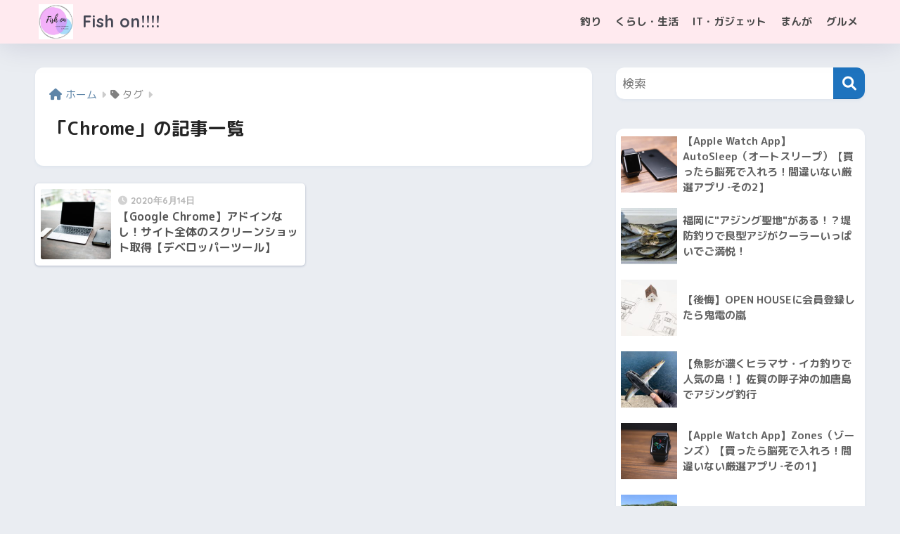

--- FILE ---
content_type: text/html; charset=UTF-8
request_url: https://fish-on.fun/tag/chrome/
body_size: 15539
content:

<!DOCTYPE html>
<html lang="ja">
<head>
  <meta charset="utf-8">
  <meta http-equiv="X-UA-Compatible" content="IE=edge">
  <meta name="HandheldFriendly" content="True">
  <meta name="MobileOptimized" content="320">
  <meta name="viewport" content="width=device-width, initial-scale=1, viewport-fit=cover"/>
  <meta name="msapplication-TileColor" content="#1e73be">
  <meta name="theme-color" content="#1e73be">
  <link rel="pingback" href="https://fish-on.fun/wp/xmlrpc.php">
  <meta name='robots' content='index, follow, max-image-preview:large, max-snippet:-1, max-video-preview:-1' />

	<!-- This site is optimized with the Yoast SEO plugin v25.6 - https://yoast.com/wordpress/plugins/seo/ -->
	<title>Chrome アーカイブ &#8211; Fish on!!!!</title>
	<link rel="canonical" href="https://fish-on.fun/tag/chrome/" />
	<meta property="og:locale" content="ja_JP" />
	<meta property="og:type" content="article" />
	<meta property="og:title" content="Chrome アーカイブ &#8211; Fish on!!!!" />
	<meta property="og:url" content="https://fish-on.fun/tag/chrome/" />
	<meta property="og:site_name" content="Fish on!!!!" />
	<meta name="twitter:card" content="summary_large_image" />
	<script type="application/ld+json" class="yoast-schema-graph">{"@context":"https://schema.org","@graph":[{"@type":"CollectionPage","@id":"https://fish-on.fun/tag/chrome/","url":"https://fish-on.fun/tag/chrome/","name":"Chrome アーカイブ &#8211; Fish on!!!!","isPartOf":{"@id":"https://fish-on.fun/#website"},"primaryImageOfPage":{"@id":"https://fish-on.fun/tag/chrome/#primaryimage"},"image":{"@id":"https://fish-on.fun/tag/chrome/#primaryimage"},"thumbnailUrl":"https://fish-on.fun/wp/wp-content/uploads/2020/06/PC.jpg","breadcrumb":{"@id":"https://fish-on.fun/tag/chrome/#breadcrumb"},"inLanguage":"ja"},{"@type":"ImageObject","inLanguage":"ja","@id":"https://fish-on.fun/tag/chrome/#primaryimage","url":"https://fish-on.fun/wp/wp-content/uploads/2020/06/PC.jpg","contentUrl":"https://fish-on.fun/wp/wp-content/uploads/2020/06/PC.jpg","width":800,"height":533,"caption":"PC"},{"@type":"BreadcrumbList","@id":"https://fish-on.fun/tag/chrome/#breadcrumb","itemListElement":[{"@type":"ListItem","position":1,"name":"ホーム","item":"https://fish-on.fun/"},{"@type":"ListItem","position":2,"name":"Chrome"}]},{"@type":"WebSite","@id":"https://fish-on.fun/#website","url":"https://fish-on.fun/","name":"Fish on!!!!","description":"アウトドアからインドアまで！釣り、まんが、お役立ち情報を発信します","publisher":{"@id":"https://fish-on.fun/#/schema/person/d914df2ca1704b783df7cef92052b411"},"potentialAction":[{"@type":"SearchAction","target":{"@type":"EntryPoint","urlTemplate":"https://fish-on.fun/?s={search_term_string}"},"query-input":{"@type":"PropertyValueSpecification","valueRequired":true,"valueName":"search_term_string"}}],"inLanguage":"ja"},{"@type":["Person","Organization"],"@id":"https://fish-on.fun/#/schema/person/d914df2ca1704b783df7cef92052b411","name":"ペン","image":{"@type":"ImageObject","inLanguage":"ja","@id":"https://fish-on.fun/#/schema/person/image/","url":"https://fish-on.fun/wp/wp-content/uploads/2020/03/1322DB11-C380-4272-BEF7-D681A14C317F-150x150.jpeg","contentUrl":"https://fish-on.fun/wp/wp-content/uploads/2020/03/1322DB11-C380-4272-BEF7-D681A14C317F-150x150.jpeg","caption":"ペン"},"logo":{"@id":"https://fish-on.fun/#/schema/person/image/"},"description":"2019年から釣りを始めた初心者アングラーです。 IT企業に働きながら、趣味や仕事をぼやきます。"}]}</script>
	<!-- / Yoast SEO plugin. -->


<link rel='dns-prefetch' href='//webfonts.xserver.jp' />
<link rel='dns-prefetch' href='//fonts.googleapis.com' />
<link rel='dns-prefetch' href='//use.fontawesome.com' />
<link rel="alternate" type="application/rss+xml" title="Fish on!!!! &raquo; フィード" href="https://fish-on.fun/feed/" />
<link rel="alternate" type="application/rss+xml" title="Fish on!!!! &raquo; コメントフィード" href="https://fish-on.fun/comments/feed/" />
<script type="text/javascript">
/* <![CDATA[ */
window._wpemojiSettings = {"baseUrl":"https:\/\/s.w.org\/images\/core\/emoji\/15.0.3\/72x72\/","ext":".png","svgUrl":"https:\/\/s.w.org\/images\/core\/emoji\/15.0.3\/svg\/","svgExt":".svg","source":{"concatemoji":"https:\/\/fish-on.fun\/wp\/wp-includes\/js\/wp-emoji-release.min.js?ver=6.6.4"}};
/*! This file is auto-generated */
!function(i,n){var o,s,e;function c(e){try{var t={supportTests:e,timestamp:(new Date).valueOf()};sessionStorage.setItem(o,JSON.stringify(t))}catch(e){}}function p(e,t,n){e.clearRect(0,0,e.canvas.width,e.canvas.height),e.fillText(t,0,0);var t=new Uint32Array(e.getImageData(0,0,e.canvas.width,e.canvas.height).data),r=(e.clearRect(0,0,e.canvas.width,e.canvas.height),e.fillText(n,0,0),new Uint32Array(e.getImageData(0,0,e.canvas.width,e.canvas.height).data));return t.every(function(e,t){return e===r[t]})}function u(e,t,n){switch(t){case"flag":return n(e,"\ud83c\udff3\ufe0f\u200d\u26a7\ufe0f","\ud83c\udff3\ufe0f\u200b\u26a7\ufe0f")?!1:!n(e,"\ud83c\uddfa\ud83c\uddf3","\ud83c\uddfa\u200b\ud83c\uddf3")&&!n(e,"\ud83c\udff4\udb40\udc67\udb40\udc62\udb40\udc65\udb40\udc6e\udb40\udc67\udb40\udc7f","\ud83c\udff4\u200b\udb40\udc67\u200b\udb40\udc62\u200b\udb40\udc65\u200b\udb40\udc6e\u200b\udb40\udc67\u200b\udb40\udc7f");case"emoji":return!n(e,"\ud83d\udc26\u200d\u2b1b","\ud83d\udc26\u200b\u2b1b")}return!1}function f(e,t,n){var r="undefined"!=typeof WorkerGlobalScope&&self instanceof WorkerGlobalScope?new OffscreenCanvas(300,150):i.createElement("canvas"),a=r.getContext("2d",{willReadFrequently:!0}),o=(a.textBaseline="top",a.font="600 32px Arial",{});return e.forEach(function(e){o[e]=t(a,e,n)}),o}function t(e){var t=i.createElement("script");t.src=e,t.defer=!0,i.head.appendChild(t)}"undefined"!=typeof Promise&&(o="wpEmojiSettingsSupports",s=["flag","emoji"],n.supports={everything:!0,everythingExceptFlag:!0},e=new Promise(function(e){i.addEventListener("DOMContentLoaded",e,{once:!0})}),new Promise(function(t){var n=function(){try{var e=JSON.parse(sessionStorage.getItem(o));if("object"==typeof e&&"number"==typeof e.timestamp&&(new Date).valueOf()<e.timestamp+604800&&"object"==typeof e.supportTests)return e.supportTests}catch(e){}return null}();if(!n){if("undefined"!=typeof Worker&&"undefined"!=typeof OffscreenCanvas&&"undefined"!=typeof URL&&URL.createObjectURL&&"undefined"!=typeof Blob)try{var e="postMessage("+f.toString()+"("+[JSON.stringify(s),u.toString(),p.toString()].join(",")+"));",r=new Blob([e],{type:"text/javascript"}),a=new Worker(URL.createObjectURL(r),{name:"wpTestEmojiSupports"});return void(a.onmessage=function(e){c(n=e.data),a.terminate(),t(n)})}catch(e){}c(n=f(s,u,p))}t(n)}).then(function(e){for(var t in e)n.supports[t]=e[t],n.supports.everything=n.supports.everything&&n.supports[t],"flag"!==t&&(n.supports.everythingExceptFlag=n.supports.everythingExceptFlag&&n.supports[t]);n.supports.everythingExceptFlag=n.supports.everythingExceptFlag&&!n.supports.flag,n.DOMReady=!1,n.readyCallback=function(){n.DOMReady=!0}}).then(function(){return e}).then(function(){var e;n.supports.everything||(n.readyCallback(),(e=n.source||{}).concatemoji?t(e.concatemoji):e.wpemoji&&e.twemoji&&(t(e.twemoji),t(e.wpemoji)))}))}((window,document),window._wpemojiSettings);
/* ]]> */
</script>
<link rel='stylesheet' id='sng-stylesheet-css' href='https://fish-on.fun/wp/wp-content/themes/sango-theme/style.css?version=3.9.0' type='text/css' media='all' />
<link rel='stylesheet' id='sng-option-css' href='https://fish-on.fun/wp/wp-content/themes/sango-theme/entry-option.css?version=3.9.0' type='text/css' media='all' />
<link rel='stylesheet' id='sng-old-css-css' href='https://fish-on.fun/wp/wp-content/themes/sango-theme/style-old.css?version=3.9.0' type='text/css' media='all' />
<link rel='stylesheet' id='sango_theme_gutenberg-style-css' href='https://fish-on.fun/wp/wp-content/themes/sango-theme/library/gutenberg/dist/build/style-blocks.css?version=3.9.0' type='text/css' media='all' />
<style id='sango_theme_gutenberg-style-inline-css' type='text/css'>
:root{--sgb-main-color:#1e73be;--sgb-pastel-color:#d6d6d6;--sgb-accent-color:#ed591a;--sgb-widget-title-color:#00133f;--sgb-widget-title-bg-color:#ffdbe4;--sgb-bg-color:#eaedf2;--wp--preset--color--sango-main:var(--sgb-main-color);--wp--preset--color--sango-pastel:var(--sgb-pastel-color);--wp--preset--color--sango-accent:var(--sgb-accent-color)}
</style>
<link rel='stylesheet' id='sng-googlefonts-css' href='https://fonts.googleapis.com/css?family=Quicksand%3A500%2C700%7CM+PLUS+Rounded+1c%3A400%2C700&#038;display=swap' type='text/css' media='all' />
<link rel='stylesheet' id='sng-fontawesome-css' href='https://use.fontawesome.com/releases/v6.1.1/css/all.css' type='text/css' media='all' />
<style id='wp-emoji-styles-inline-css' type='text/css'>

	img.wp-smiley, img.emoji {
		display: inline !important;
		border: none !important;
		box-shadow: none !important;
		height: 1em !important;
		width: 1em !important;
		margin: 0 0.07em !important;
		vertical-align: -0.1em !important;
		background: none !important;
		padding: 0 !important;
	}
</style>
<link rel='stylesheet' id='wp-block-library-css' href='https://fish-on.fun/wp/wp-includes/css/dist/block-library/style.min.css?ver=6.6.4' type='text/css' media='all' />
<style id='global-styles-inline-css' type='text/css'>
:root{--wp--preset--aspect-ratio--square: 1;--wp--preset--aspect-ratio--4-3: 4/3;--wp--preset--aspect-ratio--3-4: 3/4;--wp--preset--aspect-ratio--3-2: 3/2;--wp--preset--aspect-ratio--2-3: 2/3;--wp--preset--aspect-ratio--16-9: 16/9;--wp--preset--aspect-ratio--9-16: 9/16;--wp--preset--color--black: #000000;--wp--preset--color--cyan-bluish-gray: #abb8c3;--wp--preset--color--white: #ffffff;--wp--preset--color--pale-pink: #f78da7;--wp--preset--color--vivid-red: #cf2e2e;--wp--preset--color--luminous-vivid-orange: #ff6900;--wp--preset--color--luminous-vivid-amber: #fcb900;--wp--preset--color--light-green-cyan: #7bdcb5;--wp--preset--color--vivid-green-cyan: #00d084;--wp--preset--color--pale-cyan-blue: #8ed1fc;--wp--preset--color--vivid-cyan-blue: #0693e3;--wp--preset--color--vivid-purple: #9b51e0;--wp--preset--color--sango-main: var(--sgb-main-color);--wp--preset--color--sango-pastel: var(--sgb-pastel-color);--wp--preset--color--sango-accent: var(--sgb-accent-color);--wp--preset--color--sango-blue: #009EF3;--wp--preset--color--sango-orange: #ffb36b;--wp--preset--color--sango-red: #f88080;--wp--preset--color--sango-green: #90d581;--wp--preset--color--sango-black: #333;--wp--preset--color--sango-gray: gray;--wp--preset--color--sango-silver: whitesmoke;--wp--preset--color--sango-light-blue: #b4e0fa;--wp--preset--color--sango-light-red: #ffebeb;--wp--preset--color--sango-light-orange: #fff9e6;--wp--preset--gradient--vivid-cyan-blue-to-vivid-purple: linear-gradient(135deg,rgba(6,147,227,1) 0%,rgb(155,81,224) 100%);--wp--preset--gradient--light-green-cyan-to-vivid-green-cyan: linear-gradient(135deg,rgb(122,220,180) 0%,rgb(0,208,130) 100%);--wp--preset--gradient--luminous-vivid-amber-to-luminous-vivid-orange: linear-gradient(135deg,rgba(252,185,0,1) 0%,rgba(255,105,0,1) 100%);--wp--preset--gradient--luminous-vivid-orange-to-vivid-red: linear-gradient(135deg,rgba(255,105,0,1) 0%,rgb(207,46,46) 100%);--wp--preset--gradient--very-light-gray-to-cyan-bluish-gray: linear-gradient(135deg,rgb(238,238,238) 0%,rgb(169,184,195) 100%);--wp--preset--gradient--cool-to-warm-spectrum: linear-gradient(135deg,rgb(74,234,220) 0%,rgb(151,120,209) 20%,rgb(207,42,186) 40%,rgb(238,44,130) 60%,rgb(251,105,98) 80%,rgb(254,248,76) 100%);--wp--preset--gradient--blush-light-purple: linear-gradient(135deg,rgb(255,206,236) 0%,rgb(152,150,240) 100%);--wp--preset--gradient--blush-bordeaux: linear-gradient(135deg,rgb(254,205,165) 0%,rgb(254,45,45) 50%,rgb(107,0,62) 100%);--wp--preset--gradient--luminous-dusk: linear-gradient(135deg,rgb(255,203,112) 0%,rgb(199,81,192) 50%,rgb(65,88,208) 100%);--wp--preset--gradient--pale-ocean: linear-gradient(135deg,rgb(255,245,203) 0%,rgb(182,227,212) 50%,rgb(51,167,181) 100%);--wp--preset--gradient--electric-grass: linear-gradient(135deg,rgb(202,248,128) 0%,rgb(113,206,126) 100%);--wp--preset--gradient--midnight: linear-gradient(135deg,rgb(2,3,129) 0%,rgb(40,116,252) 100%);--wp--preset--font-size--small: 13px;--wp--preset--font-size--medium: 20px;--wp--preset--font-size--large: 36px;--wp--preset--font-size--x-large: 42px;--wp--preset--font-family--default: "Helvetica", "Arial", "Hiragino Kaku Gothic ProN", "Hiragino Sans", YuGothic, "Yu Gothic", "メイリオ", Meiryo, sans-serif;--wp--preset--font-family--notosans: "Noto Sans JP", var(--wp--preset--font-family--default);--wp--preset--font-family--mplusrounded: "M PLUS Rounded 1c", var(--wp--preset--font-family--default);--wp--preset--font-family--dfont: "Quicksand", var(--wp--preset--font-family--default);--wp--preset--spacing--20: 0.44rem;--wp--preset--spacing--30: 0.67rem;--wp--preset--spacing--40: 1rem;--wp--preset--spacing--50: 1.5rem;--wp--preset--spacing--60: 2.25rem;--wp--preset--spacing--70: 3.38rem;--wp--preset--spacing--80: 5.06rem;--wp--preset--shadow--natural: 6px 6px 9px rgba(0, 0, 0, 0.2);--wp--preset--shadow--deep: 12px 12px 50px rgba(0, 0, 0, 0.4);--wp--preset--shadow--sharp: 6px 6px 0px rgba(0, 0, 0, 0.2);--wp--preset--shadow--outlined: 6px 6px 0px -3px rgba(255, 255, 255, 1), 6px 6px rgba(0, 0, 0, 1);--wp--preset--shadow--crisp: 6px 6px 0px rgba(0, 0, 0, 1);--wp--custom--wrap--width: 92%;--wp--custom--wrap--default-width: 800px;--wp--custom--wrap--content-width: 1180px;--wp--custom--wrap--max-width: var(--wp--custom--wrap--content-width);--wp--custom--wrap--side: 30%;--wp--custom--wrap--gap: 2em;--wp--custom--wrap--mobile--padding: 15px;--wp--custom--shadow--large: 0 15px 30px -7px rgba(0, 12, 66, 0.15 );--wp--custom--shadow--large-hover: 0 40px 50px -15px rgba(0, 12, 66, 0.2 );--wp--custom--shadow--medium: 0 6px 13px -3px rgba(0, 12, 66, 0.1), 0 0px 1px rgba(0,30,100, 0.1 );--wp--custom--shadow--medium-hover: 0 12px 45px -9px rgb(0 0 0 / 23%);--wp--custom--shadow--solid: 0 1px 2px 0 rgba(24, 44, 84, 0.1), 0 1px 3px 1px rgba(24, 44, 84, 0.1);--wp--custom--shadow--solid-hover: 0 2px 4px 0 rgba(24, 44, 84, 0.1), 0 2px 8px 0 rgba(24, 44, 84, 0.1);--wp--custom--shadow--small: 0 2px 4px #4385bb12;--wp--custom--rounded--medium: 12px;--wp--custom--rounded--small: 6px;--wp--custom--widget--padding-horizontal: 18px;--wp--custom--widget--padding-vertical: 6px;--wp--custom--widget--icon-margin: 6px;--wp--custom--widget--gap: 2.5em;--wp--custom--entry--gap: 1.5rem;--wp--custom--entry--gap-mobile: 1rem;--wp--custom--entry--border-color: #eaedf2;--wp--custom--animation--fade-in: fadeIn 0.7s ease 0s 1 normal;--wp--custom--animation--header: fadeHeader 1s ease 0s 1 normal;--wp--custom--transition--default: 0.3s ease-in-out;--wp--custom--totop--opacity: 0.6;--wp--custom--totop--right: 18px;--wp--custom--totop--bottom: 20px;--wp--custom--totop--mobile--right: 15px;--wp--custom--totop--mobile--bottom: 10px;--wp--custom--toc--button--opacity: 0.6;--wp--custom--footer--column-gap: 40px;}:root { --wp--style--global--content-size: 900px;--wp--style--global--wide-size: 980px; }:where(body) { margin: 0; }.wp-site-blocks > .alignleft { float: left; margin-right: 2em; }.wp-site-blocks > .alignright { float: right; margin-left: 2em; }.wp-site-blocks > .aligncenter { justify-content: center; margin-left: auto; margin-right: auto; }:where(.wp-site-blocks) > * { margin-block-start: 1.5rem; margin-block-end: 0; }:where(.wp-site-blocks) > :first-child { margin-block-start: 0; }:where(.wp-site-blocks) > :last-child { margin-block-end: 0; }:root { --wp--style--block-gap: 1.5rem; }:root :where(.is-layout-flow) > :first-child{margin-block-start: 0;}:root :where(.is-layout-flow) > :last-child{margin-block-end: 0;}:root :where(.is-layout-flow) > *{margin-block-start: 1.5rem;margin-block-end: 0;}:root :where(.is-layout-constrained) > :first-child{margin-block-start: 0;}:root :where(.is-layout-constrained) > :last-child{margin-block-end: 0;}:root :where(.is-layout-constrained) > *{margin-block-start: 1.5rem;margin-block-end: 0;}:root :where(.is-layout-flex){gap: 1.5rem;}:root :where(.is-layout-grid){gap: 1.5rem;}.is-layout-flow > .alignleft{float: left;margin-inline-start: 0;margin-inline-end: 2em;}.is-layout-flow > .alignright{float: right;margin-inline-start: 2em;margin-inline-end: 0;}.is-layout-flow > .aligncenter{margin-left: auto !important;margin-right: auto !important;}.is-layout-constrained > .alignleft{float: left;margin-inline-start: 0;margin-inline-end: 2em;}.is-layout-constrained > .alignright{float: right;margin-inline-start: 2em;margin-inline-end: 0;}.is-layout-constrained > .aligncenter{margin-left: auto !important;margin-right: auto !important;}.is-layout-constrained > :where(:not(.alignleft):not(.alignright):not(.alignfull)){max-width: var(--wp--style--global--content-size);margin-left: auto !important;margin-right: auto !important;}.is-layout-constrained > .alignwide{max-width: var(--wp--style--global--wide-size);}body .is-layout-flex{display: flex;}.is-layout-flex{flex-wrap: wrap;align-items: center;}.is-layout-flex > :is(*, div){margin: 0;}body .is-layout-grid{display: grid;}.is-layout-grid > :is(*, div){margin: 0;}body{font-family: var(--sgb-font-family);padding-top: 0px;padding-right: 0px;padding-bottom: 0px;padding-left: 0px;}a:where(:not(.wp-element-button)){text-decoration: underline;}:root :where(.wp-element-button, .wp-block-button__link){background-color: #32373c;border-width: 0;color: #fff;font-family: inherit;font-size: inherit;line-height: inherit;padding: calc(0.667em + 2px) calc(1.333em + 2px);text-decoration: none;}.has-black-color{color: var(--wp--preset--color--black) !important;}.has-cyan-bluish-gray-color{color: var(--wp--preset--color--cyan-bluish-gray) !important;}.has-white-color{color: var(--wp--preset--color--white) !important;}.has-pale-pink-color{color: var(--wp--preset--color--pale-pink) !important;}.has-vivid-red-color{color: var(--wp--preset--color--vivid-red) !important;}.has-luminous-vivid-orange-color{color: var(--wp--preset--color--luminous-vivid-orange) !important;}.has-luminous-vivid-amber-color{color: var(--wp--preset--color--luminous-vivid-amber) !important;}.has-light-green-cyan-color{color: var(--wp--preset--color--light-green-cyan) !important;}.has-vivid-green-cyan-color{color: var(--wp--preset--color--vivid-green-cyan) !important;}.has-pale-cyan-blue-color{color: var(--wp--preset--color--pale-cyan-blue) !important;}.has-vivid-cyan-blue-color{color: var(--wp--preset--color--vivid-cyan-blue) !important;}.has-vivid-purple-color{color: var(--wp--preset--color--vivid-purple) !important;}.has-sango-main-color{color: var(--wp--preset--color--sango-main) !important;}.has-sango-pastel-color{color: var(--wp--preset--color--sango-pastel) !important;}.has-sango-accent-color{color: var(--wp--preset--color--sango-accent) !important;}.has-sango-blue-color{color: var(--wp--preset--color--sango-blue) !important;}.has-sango-orange-color{color: var(--wp--preset--color--sango-orange) !important;}.has-sango-red-color{color: var(--wp--preset--color--sango-red) !important;}.has-sango-green-color{color: var(--wp--preset--color--sango-green) !important;}.has-sango-black-color{color: var(--wp--preset--color--sango-black) !important;}.has-sango-gray-color{color: var(--wp--preset--color--sango-gray) !important;}.has-sango-silver-color{color: var(--wp--preset--color--sango-silver) !important;}.has-sango-light-blue-color{color: var(--wp--preset--color--sango-light-blue) !important;}.has-sango-light-red-color{color: var(--wp--preset--color--sango-light-red) !important;}.has-sango-light-orange-color{color: var(--wp--preset--color--sango-light-orange) !important;}.has-black-background-color{background-color: var(--wp--preset--color--black) !important;}.has-cyan-bluish-gray-background-color{background-color: var(--wp--preset--color--cyan-bluish-gray) !important;}.has-white-background-color{background-color: var(--wp--preset--color--white) !important;}.has-pale-pink-background-color{background-color: var(--wp--preset--color--pale-pink) !important;}.has-vivid-red-background-color{background-color: var(--wp--preset--color--vivid-red) !important;}.has-luminous-vivid-orange-background-color{background-color: var(--wp--preset--color--luminous-vivid-orange) !important;}.has-luminous-vivid-amber-background-color{background-color: var(--wp--preset--color--luminous-vivid-amber) !important;}.has-light-green-cyan-background-color{background-color: var(--wp--preset--color--light-green-cyan) !important;}.has-vivid-green-cyan-background-color{background-color: var(--wp--preset--color--vivid-green-cyan) !important;}.has-pale-cyan-blue-background-color{background-color: var(--wp--preset--color--pale-cyan-blue) !important;}.has-vivid-cyan-blue-background-color{background-color: var(--wp--preset--color--vivid-cyan-blue) !important;}.has-vivid-purple-background-color{background-color: var(--wp--preset--color--vivid-purple) !important;}.has-sango-main-background-color{background-color: var(--wp--preset--color--sango-main) !important;}.has-sango-pastel-background-color{background-color: var(--wp--preset--color--sango-pastel) !important;}.has-sango-accent-background-color{background-color: var(--wp--preset--color--sango-accent) !important;}.has-sango-blue-background-color{background-color: var(--wp--preset--color--sango-blue) !important;}.has-sango-orange-background-color{background-color: var(--wp--preset--color--sango-orange) !important;}.has-sango-red-background-color{background-color: var(--wp--preset--color--sango-red) !important;}.has-sango-green-background-color{background-color: var(--wp--preset--color--sango-green) !important;}.has-sango-black-background-color{background-color: var(--wp--preset--color--sango-black) !important;}.has-sango-gray-background-color{background-color: var(--wp--preset--color--sango-gray) !important;}.has-sango-silver-background-color{background-color: var(--wp--preset--color--sango-silver) !important;}.has-sango-light-blue-background-color{background-color: var(--wp--preset--color--sango-light-blue) !important;}.has-sango-light-red-background-color{background-color: var(--wp--preset--color--sango-light-red) !important;}.has-sango-light-orange-background-color{background-color: var(--wp--preset--color--sango-light-orange) !important;}.has-black-border-color{border-color: var(--wp--preset--color--black) !important;}.has-cyan-bluish-gray-border-color{border-color: var(--wp--preset--color--cyan-bluish-gray) !important;}.has-white-border-color{border-color: var(--wp--preset--color--white) !important;}.has-pale-pink-border-color{border-color: var(--wp--preset--color--pale-pink) !important;}.has-vivid-red-border-color{border-color: var(--wp--preset--color--vivid-red) !important;}.has-luminous-vivid-orange-border-color{border-color: var(--wp--preset--color--luminous-vivid-orange) !important;}.has-luminous-vivid-amber-border-color{border-color: var(--wp--preset--color--luminous-vivid-amber) !important;}.has-light-green-cyan-border-color{border-color: var(--wp--preset--color--light-green-cyan) !important;}.has-vivid-green-cyan-border-color{border-color: var(--wp--preset--color--vivid-green-cyan) !important;}.has-pale-cyan-blue-border-color{border-color: var(--wp--preset--color--pale-cyan-blue) !important;}.has-vivid-cyan-blue-border-color{border-color: var(--wp--preset--color--vivid-cyan-blue) !important;}.has-vivid-purple-border-color{border-color: var(--wp--preset--color--vivid-purple) !important;}.has-sango-main-border-color{border-color: var(--wp--preset--color--sango-main) !important;}.has-sango-pastel-border-color{border-color: var(--wp--preset--color--sango-pastel) !important;}.has-sango-accent-border-color{border-color: var(--wp--preset--color--sango-accent) !important;}.has-sango-blue-border-color{border-color: var(--wp--preset--color--sango-blue) !important;}.has-sango-orange-border-color{border-color: var(--wp--preset--color--sango-orange) !important;}.has-sango-red-border-color{border-color: var(--wp--preset--color--sango-red) !important;}.has-sango-green-border-color{border-color: var(--wp--preset--color--sango-green) !important;}.has-sango-black-border-color{border-color: var(--wp--preset--color--sango-black) !important;}.has-sango-gray-border-color{border-color: var(--wp--preset--color--sango-gray) !important;}.has-sango-silver-border-color{border-color: var(--wp--preset--color--sango-silver) !important;}.has-sango-light-blue-border-color{border-color: var(--wp--preset--color--sango-light-blue) !important;}.has-sango-light-red-border-color{border-color: var(--wp--preset--color--sango-light-red) !important;}.has-sango-light-orange-border-color{border-color: var(--wp--preset--color--sango-light-orange) !important;}.has-vivid-cyan-blue-to-vivid-purple-gradient-background{background: var(--wp--preset--gradient--vivid-cyan-blue-to-vivid-purple) !important;}.has-light-green-cyan-to-vivid-green-cyan-gradient-background{background: var(--wp--preset--gradient--light-green-cyan-to-vivid-green-cyan) !important;}.has-luminous-vivid-amber-to-luminous-vivid-orange-gradient-background{background: var(--wp--preset--gradient--luminous-vivid-amber-to-luminous-vivid-orange) !important;}.has-luminous-vivid-orange-to-vivid-red-gradient-background{background: var(--wp--preset--gradient--luminous-vivid-orange-to-vivid-red) !important;}.has-very-light-gray-to-cyan-bluish-gray-gradient-background{background: var(--wp--preset--gradient--very-light-gray-to-cyan-bluish-gray) !important;}.has-cool-to-warm-spectrum-gradient-background{background: var(--wp--preset--gradient--cool-to-warm-spectrum) !important;}.has-blush-light-purple-gradient-background{background: var(--wp--preset--gradient--blush-light-purple) !important;}.has-blush-bordeaux-gradient-background{background: var(--wp--preset--gradient--blush-bordeaux) !important;}.has-luminous-dusk-gradient-background{background: var(--wp--preset--gradient--luminous-dusk) !important;}.has-pale-ocean-gradient-background{background: var(--wp--preset--gradient--pale-ocean) !important;}.has-electric-grass-gradient-background{background: var(--wp--preset--gradient--electric-grass) !important;}.has-midnight-gradient-background{background: var(--wp--preset--gradient--midnight) !important;}.has-small-font-size{font-size: var(--wp--preset--font-size--small) !important;}.has-medium-font-size{font-size: var(--wp--preset--font-size--medium) !important;}.has-large-font-size{font-size: var(--wp--preset--font-size--large) !important;}.has-x-large-font-size{font-size: var(--wp--preset--font-size--x-large) !important;}.has-default-font-family{font-family: var(--wp--preset--font-family--default) !important;}.has-notosans-font-family{font-family: var(--wp--preset--font-family--notosans) !important;}.has-mplusrounded-font-family{font-family: var(--wp--preset--font-family--mplusrounded) !important;}.has-dfont-font-family{font-family: var(--wp--preset--font-family--dfont) !important;}
:root :where(.wp-block-button .wp-block-button__link){background-color: var(--wp--preset--color--sango-main);border-radius: var(--wp--custom--rounded--medium);color: #fff;font-size: 18px;font-weight: 600;padding-top: 0.4em;padding-right: 1.3em;padding-bottom: 0.4em;padding-left: 1.3em;}
:root :where(.wp-block-pullquote){font-size: 1.5em;line-height: 1.6;}
</style>
<link rel='stylesheet' id='ppress-frontend-css' href='https://fish-on.fun/wp/wp-content/plugins/wp-user-avatar/assets/css/frontend.min.css' type='text/css' media='all' />
<link rel='stylesheet' id='ppress-flatpickr-css' href='https://fish-on.fun/wp/wp-content/plugins/wp-user-avatar/assets/flatpickr/flatpickr.min.css' type='text/css' media='all' />
<link rel='stylesheet' id='ppress-select2-css' href='https://fish-on.fun/wp/wp-content/plugins/wp-user-avatar/assets/select2/select2.min.css' type='text/css' media='all' />
<link rel='stylesheet' id='child-style-css' href='https://fish-on.fun/wp/wp-content/themes/sango-theme-child/style.css' type='text/css' media='all' />
<link rel='stylesheet' id='fancybox-css' href='https://fish-on.fun/wp/wp-content/plugins/easy-fancybox/fancybox/1.5.4/jquery.fancybox.min.css' type='text/css' media='screen' />
<script type="text/javascript" src="https://fish-on.fun/wp/wp-includes/js/jquery/jquery.min.js?ver=3.7.1" id="jquery-core-js"></script>
<script type="text/javascript" src="https://fish-on.fun/wp/wp-includes/js/jquery/jquery-migrate.min.js?ver=3.4.1" id="jquery-migrate-js"></script>
<script type="text/javascript" src="//webfonts.xserver.jp/js/xserverv3.js?fadein=0" id="typesquare_std-js"></script>
<script type="text/javascript" src="https://fish-on.fun/wp/wp-content/plugins/wp-user-avatar/assets/flatpickr/flatpickr.min.js" id="ppress-flatpickr-js"></script>
<script type="text/javascript" src="https://fish-on.fun/wp/wp-content/plugins/wp-user-avatar/assets/select2/select2.min.js" id="ppress-select2-js"></script>
<link rel="https://api.w.org/" href="https://fish-on.fun/wp-json/" /><link rel="alternate" title="JSON" type="application/json" href="https://fish-on.fun/wp-json/wp/v2/tags/539" /><link rel="EditURI" type="application/rsd+xml" title="RSD" href="https://fish-on.fun/wp/xmlrpc.php?rsd" />
<meta name="robots" content="noindex,follow" /><meta property="og:title" content="Chrome" />
<meta property="og:description" content="" />
<meta property="og:type" content="article" />
<meta property="og:url" content="https://fish-on.fun/it_gadget/pc/devtool/" />
<meta property="og:image" content="https://fish-on.fun/wp/wp-content/uploads/2020/05/nekocyan458A6099_TP_V.jpg" />
<meta name="thumbnail" content="https://fish-on.fun/wp/wp-content/uploads/2020/05/nekocyan458A6099_TP_V.jpg" />
<meta property="og:site_name" content="Fish on!!!!" />
<meta name="twitter:card" content="summary_large_image" />
<script data-ad-client="ca-pub-4881647388216068" async src="https://pagead2.googlesyndication.com/pagead/js/adsbygoogle.js"></script><!-- gtag.js -->
<script async src="https://www.googletagmanager.com/gtag/js?id=UA-161938585-1"></script>
<script>
	window.dataLayer = window.dataLayer || [];
	function gtag(){dataLayer.push(arguments);}
	gtag('js', new Date());
	gtag('config', 'UA-161938585-1');
</script>
<link rel="icon" href="https://fish-on.fun/wp/wp-content/uploads/2021/04/cropped-77839608-92E8-4ABF-909C-B01A12EFAFCD-32x32.jpeg" sizes="32x32" />
<link rel="icon" href="https://fish-on.fun/wp/wp-content/uploads/2021/04/cropped-77839608-92E8-4ABF-909C-B01A12EFAFCD-192x192.jpeg" sizes="192x192" />
<link rel="apple-touch-icon" href="https://fish-on.fun/wp/wp-content/uploads/2021/04/cropped-77839608-92E8-4ABF-909C-B01A12EFAFCD-180x180.jpeg" />
<meta name="msapplication-TileImage" content="https://fish-on.fun/wp/wp-content/uploads/2021/04/cropped-77839608-92E8-4ABF-909C-B01A12EFAFCD-270x270.jpeg" />
		<style type="text/css" id="wp-custom-css">
			.share_txt, .post-tab__more {
  white-space: nowrap;
}		</style>
		<style> a{color:#5e85a8}.header, .drawer__title{background-color:#ffeaef}#logo a{color:#454754}.desktop-nav li a , .mobile-nav li a, #drawer__open, .header-search__open, .drawer__title{color:#494949}.drawer__title__close span, .drawer__title__close span:before{background:#494949}.desktop-nav li:after{background:#494949}.mobile-nav .current-menu-item{border-bottom-color:#494949}.widgettitle, .sidebar .wp-block-group h2, .drawer .wp-block-group h2{color:#00133f;background-color:#ffdbe4}#footer-menu a, .copyright{color:#494949}#footer-menu{background-color:#ffeaef}.footer{background-color:#efe4e3}.footer, .footer a, .footer .widget ul li a{color:#3d3d3d}body{font-size:100%}@media only screen and (min-width:481px){body{font-size:107%}}@media only screen and (min-width:1030px){body{font-size:107%}}.totop{background:#add3cf}.header-info a{color:#FFF;background:linear-gradient(95deg, #738bff, #85e3ec)}.fixed-menu ul{background:#FFF}.fixed-menu a{color:#e8dadd}.fixed-menu .current-menu-item a, .fixed-menu ul li a.active{color:#55cca8}.post-tab{background:#FFF}.post-tab > div{color:#a7a7a7}body{--sgb-font-family:var(--wp--preset--font-family--mplusrounded)}#fixed_sidebar{top:0px}:target{scroll-margin-top:0px}.Threads:before{background-image:url("https://fish-on.fun/wp/wp-content/themes/sango-theme/library/images/threads.svg")}.profile-sns li .Threads:before{background-image:url("https://fish-on.fun/wp/wp-content/themes/sango-theme/library/images/threads-outline.svg")}.X:before{background-image:url("https://fish-on.fun/wp/wp-content/themes/sango-theme/library/images/x-circle.svg")}</style></head>
<body class="archive tag tag-chrome tag-539 fa5">
    <div id="container"> 
  			<header class="header
			">
				<div id="inner-header" class="wrap">
		<div id="logo" class="header-logo h1 dfont">
	<a href="https://fish-on.fun/" class="header-logo__link">
				<img src="https://fish-on.fun/wp/wp-content/uploads/2021/04/77839608-92E8-4ABF-909C-B01A12EFAFCD.jpeg" alt="Fish on!!!!" width="364" height="370" class="header-logo__img">
				Fish on!!!!	</a>
	</div>
	<div class="header-search">
		<input type="checkbox" class="header-search__input" id="header-search-input" onclick="document.querySelector('.header-search__modal .searchform__input').focus()">
	<label class="header-search__close" for="header-search-input"></label>
	<div class="header-search__modal">
	
<form role="search" method="get" class="searchform" action="https://fish-on.fun/">
  <div>
    <input type="search" class="searchform__input" name="s" value="" placeholder="検索" />
    <button type="submit" class="searchform__submit" aria-label="検索"><i class="fas fa-search" aria-hidden="true"></i></button>
  </div>
</form>

	</div>
</div>	<nav class="desktop-nav clearfix"><ul id="menu-%e3%82%ab%e3%83%86%e3%82%b4%e3%83%aa" class="menu"><li id="menu-item-75" class="menu-item menu-item-type-taxonomy menu-item-object-category menu-item-75"><a href="https://fish-on.fun/category/fishing/">釣り</a></li>
<li id="menu-item-1656" class="menu-item menu-item-type-taxonomy menu-item-object-category menu-item-1656"><a href="https://fish-on.fun/category/living/">くらし・生活</a></li>
<li id="menu-item-1654" class="menu-item menu-item-type-taxonomy menu-item-object-category menu-item-1654"><a href="https://fish-on.fun/category/it_gadget/">IT・ガジェット</a></li>
<li id="menu-item-144" class="menu-item menu-item-type-taxonomy menu-item-object-category menu-item-144"><a href="https://fish-on.fun/category/manga/">まんが</a></li>
<li id="menu-item-384" class="menu-item menu-item-type-taxonomy menu-item-object-category menu-item-384"><a href="https://fish-on.fun/category/gourmet/">グルメ</a></li>
</ul></nav></div>
	</header>
			<div id="content">
	<div id="inner-content" class="wrap">
		<main id="main" role="main">
		<div id="archive_header" class="archive-header">
	<nav id="breadcrumb" class="breadcrumb"><ul itemscope itemtype="http://schema.org/BreadcrumbList"><li itemprop="itemListElement" itemscope itemtype="http://schema.org/ListItem"><a href="https://fish-on.fun" itemprop="item"><span itemprop="name">ホーム</span></a><meta itemprop="position" content="1" /></li><li><i class="fa fa-tag"></i> タグ</li></ul></nav>		<h1>
		「Chrome」の記事一覧	</h1>
		</div>	<div class="sidelong">
			<article class="sidelong__article">
	<a class="sidelong__link" href="https://fish-on.fun/it_gadget/pc/devtool/">
		<div class="sidelong__img">
		<img src="https://fish-on.fun/wp/wp-content/uploads/2020/06/PC-160x160.jpg" width="160" height="160" alt="【Google Chrome】アドインなし！サイト全体のスクリーンショット取得【デベロッパーツール】" >
		</div>
		<div class="sidelong__article-info">
		<time class="pubdate entry-time dfont" itemprop="datePublished" datetime="2020-06-14">2020年6月14日</time>		<h2>【Google Chrome】アドインなし！サイト全体のスクリーンショット取得【デベロッパーツール】</h2>
		</div>
	</a>
			</article>
			</div>
				</main>
		  <div id="sidebar1" class="sidebar" role="complementary">
    <aside class="insidesp">
              <div id="notfix" class="normal-sidebar">
          <div id="search-2" class="widget widget_search">
<form role="search" method="get" class="searchform" action="https://fish-on.fun/">
  <div>
    <input type="search" class="searchform__input" name="s" value="" placeholder="検索" />
    <button type="submit" class="searchform__submit" aria-label="検索"><i class="fas fa-search" aria-hidden="true"></i></button>
  </div>
</form>

</div>	<div class="widget my_popular_posts">
			<ul class="my-widget 
			">
				<li>
					<a href="https://fish-on.fun/it_gadget/apple-watch/applewatch-3/">
						<figure class="my-widget__img">
				<img width="160" height="160" src="https://fish-on.fun/wp/wp-content/uploads/2020/05/AW9V9A3482_TP_V4-160x160.jpg" alt="【Apple Watch App】AutoSleep（オートスリープ）【買ったら脳死で入れろ！間違いない厳選アプリ ‐その2】" >
			</figure>
						<div class="my-widget__text">
			【Apple Watch App】AutoSleep（オートスリープ）【買ったら脳死で入れろ！間違いない厳選アプリ ‐その2】						</div>
		</a>
		</li>
				<li>
					<a href="https://fish-on.fun/fishing/aging/fukuoka_aging_fishing/">
						<figure class="my-widget__img">
				<img width="160" height="160" src="https://fish-on.fun/wp/wp-content/uploads/2021/11/IMG_2389-160x160.jpg" alt="福岡に"アジング聖地"がある！？堤防釣りで良型アジがクーラーいっぱいでご満悦！" >
			</figure>
						<div class="my-widget__text">
			福岡に"アジング聖地"がある！？堤防釣りで良型アジがクーラーいっぱいでご満悦！						</div>
		</a>
		</li>
				<li>
					<a href="https://fish-on.fun/living/mutter_column/open-house/">
						<figure class="my-widget__img">
				<img width="160" height="160" src="https://fish-on.fun/wp/wp-content/uploads/2020/06/house-160x160.jpg" alt="【後悔】OPEN HOUSEに会員登録したら鬼電の嵐" >
			</figure>
						<div class="my-widget__text">
			【後悔】OPEN HOUSEに会員登録したら鬼電の嵐						</div>
		</a>
		</li>
				<li>
					<a href="https://fish-on.fun/fishing/kakarajima-aging/">
						<figure class="my-widget__img">
				<img width="160" height="160" src="https://fish-on.fun/wp/wp-content/uploads/2020/05/CE1BA4F7-61F2-41E4-B7C0-012CD94AF6E1-160x160.jpeg" alt="【魚影が濃くヒラマサ・イカ釣りで人気の島！】佐賀の呼子沖の加唐島でアジング釣行" >
			</figure>
						<div class="my-widget__text">
			【魚影が濃くヒラマサ・イカ釣りで人気の島！】佐賀の呼子沖の加唐島でアジング釣行						</div>
		</a>
		</li>
				<li>
					<a href="https://fish-on.fun/it_gadget/apple-watch/applewatch-2/">
						<figure class="my-widget__img">
				<img width="160" height="160" src="https://fish-on.fun/wp/wp-content/uploads/2020/05/W9V9A3468_TP_V4-160x160.jpg" alt="【Apple Watch App】Zones（ゾーンズ）【買ったら脳死で入れろ！間違いない厳選アプリ ‐その1】" >
			</figure>
						<div class="my-widget__text">
			【Apple Watch App】Zones（ゾーンズ）【買ったら脳死で入れろ！間違いない厳選アプリ ‐その1】						</div>
		</a>
		</li>
				<li>
					<a href="https://fish-on.fun/fishing/madarajima/">
						<figure class="my-widget__img">
				<img width="160" height="160" src="https://fish-on.fun/wp/wp-content/uploads/2020/06/C7E2151B-33CE-4FE0-A4AB-52EB7C47AA6D-160x160.jpeg" alt="《島釣り！デイアジング！》馬渡島釣行いってきましたー。" >
			</figure>
						<div class="my-widget__text">
			《島釣り！デイアジング！》馬渡島釣行いってきましたー。						</div>
		</a>
		</li>
				<li>
					<a href="https://fish-on.fun/fishing/aging/aging-madarajima/">
						<figure class="my-widget__img">
				<img width="160" height="160" src="https://fish-on.fun/wp/wp-content/uploads/2020/05/21254205-19A2-4D30-B082-A791A8C32E35-160x160.jpeg" alt="【アジング好きに朗報】佐賀の馬渡島でアジを釣ろう♪" >
			</figure>
						<div class="my-widget__text">
			【アジング好きに朗報】佐賀の馬渡島でアジを釣ろう♪						</div>
		</a>
		</li>
				<li>
					<a href="https://fish-on.fun/fishing/aging/iki-ajing-allnight/">
						<figure class="my-widget__img">
				<img width="160" height="160" src="https://fish-on.fun/wp/wp-content/uploads/2020/06/E9708341-239D-41B0-A902-0C3D3F9B28BE-160x160.jpeg" alt="壱岐郷ノ浦釣り☆アジングオールナイト釣行楽しんできました！" >
			</figure>
						<div class="my-widget__text">
			壱岐郷ノ浦釣り☆アジングオールナイト釣行楽しんできました！						</div>
		</a>
		</li>
				<li>
					<a href="https://fish-on.fun/fishing/fishing-iki/">
						<figure class="my-widget__img">
				<img width="160" height="160" src="https://fish-on.fun/wp/wp-content/uploads/2021/04/F969801D-E63C-4527-B76A-22BE0066BA41-160x160.jpeg" alt="壱岐・郷ノ浦釣行★ナイトアジングで初の尺アジ◎" >
			</figure>
						<div class="my-widget__text">
			壱岐・郷ノ浦釣行★ナイトアジングで初の尺アジ◎						</div>
		</a>
		</li>
				<li>
					<a href="https://fish-on.fun/fishing/aging/fukuoka-night_aging/">
						<figure class="my-widget__img">
				<img width="160" height="160" src="https://fish-on.fun/wp/wp-content/uploads/2020/05/4483AB62-4A7E-4878-9898-F724C1347380-160x160.jpeg" alt="【ナイトアジング解禁！】姪浜漁港でアジングやってきました☆" >
			</figure>
						<div class="my-widget__text">
			【ナイトアジング解禁！】姪浜漁港でアジングやってきました☆						</div>
		</a>
		</li>
					</ul>
	</div>
		<div id="pages-4" class="widget widget_pages"><h4 class="widgettitle has-fa-before">About us</h4>
			<ul>
				<li class="page_item page-item-33"><a href="https://fish-on.fun/fish-on%e3%81%a8%e3%81%af%ef%bc%9f%ef%bc%9f/">Fish onとは？？</a></li>
			</ul>

			</div><div id="tag_cloud-7" class="widget widget_tag_cloud"><h4 class="widgettitle has-fa-before">#気になるタグをチェック！</h4><div class="tagcloud"><a href="https://fish-on.fun/tag/apple-watch/" class="tag-cloud-link tag-link-309 tag-link-position-1" style="font-size: 10.377358490566pt;" aria-label="Apple Watch (5個の項目)">Apple Watch</a>
<a href="https://fish-on.fun/tag/%e3%81%8a%e3%81%84%e3%81%97%e3%81%84/" class="tag-cloud-link tag-link-65 tag-link-position-2" style="font-size: 10.377358490566pt;" aria-label="おいしい (5個の項目)">おいしい</a>
<a href="https://fish-on.fun/tag/%e3%81%8a%e3%81%99%e3%81%99%e3%82%81/" class="tag-cloud-link tag-link-422 tag-link-position-3" style="font-size: 11.301886792453pt;" aria-label="おすすめ (6個の項目)">おすすめ</a>
<a href="https://fish-on.fun/tag/%e3%82%89%e3%83%bc%e3%82%81%e3%82%93/" class="tag-cloud-link tag-link-135 tag-link-position-4" style="font-size: 14.735849056604pt;" aria-label="らーめん (12個の項目)">らーめん</a>
<a href="https://fish-on.fun/tag/%e3%82%a2%e3%82%b8/" class="tag-cloud-link tag-link-26 tag-link-position-5" style="font-size: 12.622641509434pt;" aria-label="アジ (8個の項目)">アジ</a>
<a href="https://fish-on.fun/tag/aging/" class="tag-cloud-link tag-link-47 tag-link-position-6" style="font-size: 19.754716981132pt;" aria-label="アジング (30個の項目)">アジング</a>
<a href="https://fish-on.fun/tag/%e3%82%a2%e3%83%8b%e3%83%a1/" class="tag-cloud-link tag-link-128 tag-link-position-7" style="font-size: 8pt;" aria-label="アニメ (3個の項目)">アニメ</a>
<a href="https://fish-on.fun/tag/%e3%82%a2%e3%83%97%e3%83%aa/" class="tag-cloud-link tag-link-311 tag-link-position-8" style="font-size: 9.3207547169811pt;" aria-label="アプリ (4個の項目)">アプリ</a>
<a href="https://fish-on.fun/tag/%e3%82%a8%e3%82%ae%e3%83%b3%e3%82%b0/" class="tag-cloud-link tag-link-467 tag-link-position-9" style="font-size: 9.3207547169811pt;" aria-label="エギング (4個の項目)">エギング</a>
<a href="https://fish-on.fun/tag/%e3%82%ad%e3%82%b9%e9%87%a3%e3%82%8a/" class="tag-cloud-link tag-link-286 tag-link-position-10" style="font-size: 8pt;" aria-label="キス釣り (3個の項目)">キス釣り</a>
<a href="https://fish-on.fun/tag/%e3%82%b9%e3%83%a9%e3%82%a4%e3%83%a0/" class="tag-cloud-link tag-link-106 tag-link-position-11" style="font-size: 11.301886792453pt;" aria-label="スライム (6個の項目)">スライム</a>
<a href="https://fish-on.fun/tag/%e3%83%80%e3%82%a4%e3%82%a8%e3%83%83%e3%83%88/" class="tag-cloud-link tag-link-69 tag-link-position-12" style="font-size: 10.377358490566pt;" aria-label="ダイエット (5個の項目)">ダイエット</a>
<a href="https://fish-on.fun/tag/%e3%83%8a%e3%82%a4%e3%83%88%e3%82%a2%e3%82%b8%e3%83%b3%e3%82%b0/" class="tag-cloud-link tag-link-23 tag-link-position-13" style="font-size: 11.962264150943pt;" aria-label="ナイトアジング (7個の項目)">ナイトアジング</a>
<a href="https://fish-on.fun/tag/%e3%83%95%e3%82%a1%e3%83%b3%e3%82%bf%e3%82%b8%e3%83%bc/" class="tag-cloud-link tag-link-58 tag-link-position-14" style="font-size: 9.3207547169811pt;" aria-label="ファンタジー (4個の項目)">ファンタジー</a>
<a href="https://fish-on.fun/tag/%e3%83%9e%e3%83%b3%e3%82%ac/" class="tag-cloud-link tag-link-39 tag-link-position-15" style="font-size: 22pt;" aria-label="マンガ (45個の項目)">マンガ</a>
<a href="https://fish-on.fun/tag/%e3%83%a9%e3%83%b3%e3%83%81/" class="tag-cloud-link tag-link-209 tag-link-position-16" style="font-size: 9.3207547169811pt;" aria-label="ランチ (4個の項目)">ランチ</a>
<a href="https://fish-on.fun/tag/%e3%83%a9%e3%83%bc%e3%83%a1%e3%83%b3/" class="tag-cloud-link tag-link-134 tag-link-position-17" style="font-size: 11.962264150943pt;" aria-label="ラーメン (7個の項目)">ラーメン</a>
<a href="https://fish-on.fun/tag/%e4%b8%ad%e6%b4%b2/" class="tag-cloud-link tag-link-207 tag-link-position-18" style="font-size: 10.377358490566pt;" aria-label="中洲 (5個の項目)">中洲</a>
<a href="https://fish-on.fun/tag/%e4%bd%90%e8%b3%80/" class="tag-cloud-link tag-link-48 tag-link-position-19" style="font-size: 9.3207547169811pt;" aria-label="佐賀 (4個の項目)">佐賀</a>
<a href="https://fish-on.fun/tag/%e5%89%a3%e3%81%a8%e9%ad%94%e6%b3%95/" class="tag-cloud-link tag-link-44 tag-link-position-20" style="font-size: 11.301886792453pt;" aria-label="剣と魔法 (6個の項目)">剣と魔法</a>
<a href="https://fish-on.fun/tag/%e5%8d%9a%e5%a4%9a/" class="tag-cloud-link tag-link-271 tag-link-position-21" style="font-size: 9.3207547169811pt;" aria-label="博多 (4個の項目)">博多</a>
<a href="https://fish-on.fun/tag/%e5%9c%9f%e6%9b%9c%e6%97%a5/" class="tag-cloud-link tag-link-204 tag-link-position-22" style="font-size: 8pt;" aria-label="土曜日 (3個の項目)">土曜日</a>
<a href="https://fish-on.fun/tag/%e5%9d%a6%e3%80%85%e9%ba%ba/" class="tag-cloud-link tag-link-194 tag-link-position-23" style="font-size: 8pt;" aria-label="坦々麺 (3個の項目)">坦々麺</a>
<a href="https://fish-on.fun/tag/%e5%a3%b1%e5%b2%90/" class="tag-cloud-link tag-link-111 tag-link-position-24" style="font-size: 10.377358490566pt;" aria-label="壱岐 (5個の項目)">壱岐</a>
<a href="https://fish-on.fun/tag/%e5%a3%b1%e5%b2%90%e9%83%b7%e3%83%8e%e6%b5%a6/" class="tag-cloud-link tag-link-112 tag-link-position-25" style="font-size: 8pt;" aria-label="壱岐郷ノ浦 (3個の項目)">壱岐郷ノ浦</a>
<a href="https://fish-on.fun/tag/%e5%a4%96%e9%a3%9f/" class="tag-cloud-link tag-link-120 tag-link-position-26" style="font-size: 10.377358490566pt;" aria-label="外食 (5個の項目)">外食</a>
<a href="https://fish-on.fun/tag/%e5%b9%b3%e6%88%b8/" class="tag-cloud-link tag-link-616 tag-link-position-27" style="font-size: 8pt;" aria-label="平戸 (3個の項目)">平戸</a>
<a href="https://fish-on.fun/tag/%e5%b9%b3%e6%88%b8%e9%87%a3%e3%82%8a/" class="tag-cloud-link tag-link-607 tag-link-position-28" style="font-size: 8pt;" aria-label="平戸釣り (3個の項目)">平戸釣り</a>
<a href="https://fish-on.fun/tag/%e6%8a%95%e8%b3%87/" class="tag-cloud-link tag-link-680 tag-link-position-29" style="font-size: 10.377358490566pt;" aria-label="投資 (5個の項目)">投資</a>
<a href="https://fish-on.fun/tag/%e6%8b%85%e3%80%85%e9%ba%ba/" class="tag-cloud-link tag-link-265 tag-link-position-30" style="font-size: 10.377358490566pt;" aria-label="担々麺 (5個の項目)">担々麺</a>
<a href="https://fish-on.fun/tag/%e6%9c%9d%e3%83%9e%e3%83%85%e3%83%a1/" class="tag-cloud-link tag-link-484 tag-link-position-31" style="font-size: 8pt;" aria-label="朝マヅメ (3個の項目)">朝マヅメ</a>
<a href="https://fish-on.fun/tag/%e6%a0%aa%e5%bc%8f%e6%8a%95%e8%b3%87/" class="tag-cloud-link tag-link-681 tag-link-position-32" style="font-size: 9.3207547169811pt;" aria-label="株式投資 (4個の項目)">株式投資</a>
<a href="https://fish-on.fun/tag/%e7%95%b0%e4%b8%96%e7%95%8c/" class="tag-cloud-link tag-link-55 tag-link-position-33" style="font-size: 12.622641509434pt;" aria-label="異世界 (8個の項目)">異世界</a>
<a href="https://fish-on.fun/tag/%e7%95%b0%e4%b8%96%e7%95%8c%e8%bb%a2%e7%94%9f/" class="tag-cloud-link tag-link-42 tag-link-position-34" style="font-size: 20.283018867925pt;" aria-label="異世界転生 (33個の項目)">異世界転生</a>
<a href="https://fish-on.fun/tag/%e7%a6%8f%e5%b2%a1/" class="tag-cloud-link tag-link-28 tag-link-position-35" style="font-size: 15.264150943396pt;" aria-label="福岡 (13個の項目)">福岡</a>
<a href="https://fish-on.fun/tag/%e7%a6%8f%e5%b2%a1%e3%82%89%e3%83%bc%e3%82%81%e3%82%93/" class="tag-cloud-link tag-link-368 tag-link-position-36" style="font-size: 8pt;" aria-label="福岡らーめん (3個の項目)">福岡らーめん</a>
<a href="https://fish-on.fun/tag/%e7%a6%8f%e5%b2%a1%e3%82%a2%e3%82%b8%e3%83%b3%e3%82%b0/" class="tag-cloud-link tag-link-692 tag-link-position-37" style="font-size: 10.377358490566pt;" aria-label="福岡アジング (5個の項目)">福岡アジング</a>
<a href="https://fish-on.fun/tag/%e7%a6%8f%e5%b2%a1%e3%83%a9%e3%83%b3%e3%83%81/" class="tag-cloud-link tag-link-205 tag-link-position-38" style="font-size: 8pt;" aria-label="福岡ランチ (3個の項目)">福岡ランチ</a>
<a href="https://fish-on.fun/tag/%e7%a6%8f%e5%b2%a1%e5%b8%82/" class="tag-cloud-link tag-link-153 tag-link-position-39" style="font-size: 14.735849056604pt;" aria-label="福岡市 (12個の項目)">福岡市</a>
<a href="https://fish-on.fun/tag/%e8%bb%a2%e3%82%b9%e3%83%a9/" class="tag-cloud-link tag-link-104 tag-link-position-40" style="font-size: 10.377358490566pt;" aria-label="転スラ (5個の項目)">転スラ</a>
<a href="https://fish-on.fun/tag/%e8%bb%a2%e7%94%9f%e3%81%97%e3%81%9f%e3%82%89%e3%82%b9%e3%83%a9%e3%82%a4%e3%83%a0%e3%81%a0%e3%81%a3%e3%81%9f%e4%bb%b6/" class="tag-cloud-link tag-link-105 tag-link-position-41" style="font-size: 11.962264150943pt;" aria-label="転生したらスライムだった件 (7個の項目)">転生したらスライムだった件</a>
<a href="https://fish-on.fun/tag/%e8%be%9b%e9%ba%ba/" class="tag-cloud-link tag-link-195 tag-link-position-42" style="font-size: 9.3207547169811pt;" aria-label="辛麺 (4個の項目)">辛麺</a>
<a href="https://fish-on.fun/tag/%e9%87%a3%e3%82%8a/" class="tag-cloud-link tag-link-30 tag-link-position-43" style="font-size: 17.245283018868pt;" aria-label="釣り (19個の項目)">釣り</a>
<a href="https://fish-on.fun/tag/%e9%95%b7%e5%b4%8e%e7%9c%8c%e4%bd%90%e4%b8%96%e4%bf%9d%e5%b8%82/" class="tag-cloud-link tag-link-443 tag-link-position-44" style="font-size: 8pt;" aria-label="長崎県佐世保市 (3個の項目)">長崎県佐世保市</a>
<a href="https://fish-on.fun/tag/%e9%a6%ac%e6%b8%a1%e5%b3%b6/" class="tag-cloud-link tag-link-49 tag-link-position-45" style="font-size: 9.3207547169811pt;" aria-label="馬渡島 (4個の項目)">馬渡島</a></div>
</div>        </div>
                </aside>
  </div>
	</div>
	</div>
		<footer class="footer">
					<div id="inner-footer" class="inner-footer wrap">
			<div class="fblock first">
						</div>
			<div class="fblock">
						</div>
			<div class="fblock last">
			<div class="ft_widget widget widget_categories"><h4 class="ft_title">カテゴリー</h4>
			<ul>
					<li class="cat-item cat-item-307"><a href="https://fish-on.fun/category/it_gadget/">IT・ガジェット <span class="entry-count dfont">11</span></a>
<ul class='children'>
	<li class="cat-item cat-item-308"><a href="https://fish-on.fun/category/it_gadget/apple-watch/">Apple Watch <span class="entry-count dfont">5</span></a>
</li>
	<li class="cat-item cat-item-570"><a href="https://fish-on.fun/category/it_gadget/iphone/">iPhone <span class="entry-count dfont">5</span></a>
</li>
	<li class="cat-item cat-item-538"><a href="https://fish-on.fun/category/it_gadget/pc/">PC <span class="entry-count dfont">1</span></a>
</li>
</ul>
</li>
	<li class="cat-item cat-item-96"><a href="https://fish-on.fun/category/living/">くらし・生活 <span class="entry-count dfont">26</span></a>
<ul class='children'>
	<li class="cat-item cat-item-22"><a href="https://fish-on.fun/category/living/useful/">お役立ち <span class="entry-count dfont">8</span></a>
</li>
	<li class="cat-item cat-item-14"><a href="https://fish-on.fun/category/living/mutter_column/">ぼやき・コラム <span class="entry-count dfont">5</span></a>
</li>
	<li class="cat-item cat-item-243"><a href="https://fish-on.fun/category/living/game/">ゲーム <span class="entry-count dfont">1</span></a>
</li>
	<li class="cat-item cat-item-274"><a href="https://fish-on.fun/category/living/shopping/">ショッピング <span class="entry-count dfont">1</span></a>
</li>
	<li class="cat-item cat-item-15"><a href="https://fish-on.fun/category/living/work/">仕事 <span class="entry-count dfont">1</span></a>
</li>
	<li class="cat-item cat-item-315"><a href="https://fish-on.fun/category/living/zoo/">動物 <span class="entry-count dfont">1</span></a>
	<ul class='children'>
	<li class="cat-item cat-item-316"><a href="https://fish-on.fun/category/living/zoo/cat/">猫 <span class="entry-count dfont">1</span></a>
</li>
	</ul>
</li>
	<li class="cat-item cat-item-229"><a href="https://fish-on.fun/category/living/travel/">旅行 <span class="entry-count dfont">2</span></a>
</li>
	<li class="cat-item cat-item-67"><a href="https://fish-on.fun/category/living/beauty/">美容 <span class="entry-count dfont">4</span></a>
	<ul class='children'>
	<li class="cat-item cat-item-68"><a href="https://fish-on.fun/category/living/beauty/diet/">ダイエット・運動 <span class="entry-count dfont">3</span></a>
</li>
	<li class="cat-item cat-item-254"><a href="https://fish-on.fun/category/living/beauty/beauty_salon/">美容室 <span class="entry-count dfont">1</span></a>
</li>
	</ul>
</li>
	<li class="cat-item cat-item-683"><a href="https://fish-on.fun/category/living/asset/">資産形成 <span class="entry-count dfont">7</span></a>
	<ul class='children'>
	<li class="cat-item cat-item-1"><a href="https://fish-on.fun/category/living/asset/kabu/">株 <span class="entry-count dfont">2</span></a>
</li>
	</ul>
</li>
	<li class="cat-item cat-item-97"><a href="https://fish-on.fun/category/living/zakka/">雑貨 <span class="entry-count dfont">1</span></a>
</li>
</ul>
</li>
	<li class="cat-item cat-item-33"><a href="https://fish-on.fun/category/manga/">まんが <span class="entry-count dfont">56</span></a>
</li>
	<li class="cat-item cat-item-12"><a href="https://fish-on.fun/category/gourmet/">グルメ <span class="entry-count dfont">61</span></a>
<ul class='children'>
	<li class="cat-item cat-item-223"><a href="https://fish-on.fun/category/gourmet/italian/">イタリアン <span class="entry-count dfont">2</span></a>
</li>
	<li class="cat-item cat-item-214"><a href="https://fish-on.fun/category/gourmet/cafe_sweets/">カフェ・スイーツ <span class="entry-count dfont">7</span></a>
</li>
	<li class="cat-item cat-item-411"><a href="https://fish-on.fun/category/gourmet/bread/">パン・ベーカリー <span class="entry-count dfont">1</span></a>
</li>
	<li class="cat-item cat-item-578"><a href="https://fish-on.fun/category/gourmet/%e3%83%95%e3%82%a1%e3%83%bc%e3%82%b9%e3%83%88%e3%83%95%e3%83%bc%e3%83%89/">ファーストフード <span class="entry-count dfont">1</span></a>
</li>
	<li class="cat-item cat-item-221"><a href="https://fish-on.fun/category/gourmet/ramen/">ラーメン <span class="entry-count dfont">18</span></a>
</li>
	<li class="cat-item cat-item-630"><a href="https://fish-on.fun/category/gourmet/%e3%83%ac%e3%82%b9%e3%83%88%e3%83%a9%e3%83%b3/">レストラン <span class="entry-count dfont">2</span></a>
</li>
	<li class="cat-item cat-item-293"><a href="https://fish-on.fun/category/gourmet/chinese_food/">中華 <span class="entry-count dfont">12</span></a>
</li>
	<li class="cat-item cat-item-299"><a href="https://fish-on.fun/category/gourmet/japanese_food/">和食 <span class="entry-count dfont">12</span></a>
</li>
	<li class="cat-item cat-item-641"><a href="https://fish-on.fun/category/gourmet/%e6%b4%8b%e9%a3%9f/">洋食 <span class="entry-count dfont">1</span></a>
</li>
	<li class="cat-item cat-item-222"><a href="https://fish-on.fun/category/gourmet/meat/">焼肉・ステーキ <span class="entry-count dfont">3</span></a>
</li>
	<li class="cat-item cat-item-330"><a href="https://fish-on.fun/category/gourmet/korean_food/">韓国料理 <span class="entry-count dfont">2</span></a>
</li>
</ul>
</li>
	<li class="cat-item cat-item-4"><a href="https://fish-on.fun/category/fishing/">釣り <span class="entry-count dfont">42</span></a>
<ul class='children'>
	<li class="cat-item cat-item-2"><a href="https://fish-on.fun/category/fishing/aging/">アジング <span class="entry-count dfont">35</span></a>
</li>
	<li class="cat-item cat-item-7"><a href="https://fish-on.fun/category/fishing/egging/">エギング <span class="entry-count dfont">4</span></a>
</li>
	<li class="cat-item cat-item-8"><a href="https://fish-on.fun/category/fishing/jig/">ジグ <span class="entry-count dfont">3</span></a>
</li>
	<li class="cat-item cat-item-10"><a href="https://fish-on.fun/category/fishing/esa/">餌釣り <span class="entry-count dfont">3</span></a>
</li>
</ul>
</li>
			</ul>

			</div>			</div>
			</div>
				<div id="footer-menu">
			<div>
			<a class="footer-menu__btn dfont" href="https://fish-on.fun/"><i class="fas fa-home" aria-hidden="true"></i> HOME</a>
			</div>
			<nav>
										</nav>
			<p class="copyright dfont">
			&copy; 2026			Fish on!!!!			All rights reserved.
			</p>
		</div>
		</footer>
		</div> <!-- id="container" -->
<script type="text/javascript" id="sango_theme_client-block-js-js-extra">
/* <![CDATA[ */
var sgb_client_options = {"site_url":"https:\/\/fish-on.fun\/wp","is_logged_in":"","post_id":"1858","save_post_views":"","save_favorite_posts":""};
/* ]]> */
</script>
<script type="text/javascript" src="https://fish-on.fun/wp/wp-content/themes/sango-theme/library/gutenberg/dist/client.build.js?version=3.9.0" id="sango_theme_client-block-js-js"></script>
<script type="text/javascript" id="ppress-frontend-script-js-extra">
/* <![CDATA[ */
var pp_ajax_form = {"ajaxurl":"https:\/\/fish-on.fun\/wp\/wp-admin\/admin-ajax.php","confirm_delete":"Are you sure?","deleting_text":"Deleting...","deleting_error":"An error occurred. Please try again.","nonce":"7b9c94423f","disable_ajax_form":"false","is_checkout":"0","is_checkout_tax_enabled":"0"};
/* ]]> */
</script>
<script type="text/javascript" src="https://fish-on.fun/wp/wp-content/plugins/wp-user-avatar/assets/js/frontend.min.js" id="ppress-frontend-script-js"></script>
<script type="text/javascript" src="https://fish-on.fun/wp/wp-content/plugins/easy-fancybox/vendor/purify.min.js" id="fancybox-purify-js"></script>
<script type="text/javascript" id="jquery-fancybox-js-extra">
/* <![CDATA[ */
var efb_i18n = {"close":"Close","next":"Next","prev":"Previous","startSlideshow":"Start slideshow","toggleSize":"Toggle size"};
/* ]]> */
</script>
<script type="text/javascript" src="https://fish-on.fun/wp/wp-content/plugins/easy-fancybox/fancybox/1.5.4/jquery.fancybox.min.js" id="jquery-fancybox-js"></script>
<script type="text/javascript" id="jquery-fancybox-js-after">
/* <![CDATA[ */
var fb_timeout, fb_opts={'autoScale':true,'showCloseButton':true,'margin':20,'pixelRatio':'false','padding':0,'centerOnScroll':false,'enableEscapeButton':true,'overlayShow':true,'hideOnOverlayClick':true,'minVpHeight':320,'disableCoreLightbox':'true','enableBlockControls':'true','fancybox_openBlockControls':'true' };
if(typeof easy_fancybox_handler==='undefined'){
var easy_fancybox_handler=function(){
jQuery([".nolightbox","a.wp-block-file__button","a.pin-it-button","a[href*='pinterest.com\/pin\/create']","a[href*='facebook.com\/share']","a[href*='twitter.com\/share']"].join(',')).addClass('nofancybox');
jQuery('a.fancybox-close').on('click',function(e){e.preventDefault();jQuery.fancybox.close()});
/* IMG */
						var unlinkedImageBlocks=jQuery(".wp-block-image > img:not(.nofancybox,figure.nofancybox>img)");
						unlinkedImageBlocks.wrap(function() {
							var href = jQuery( this ).attr( "src" );
							return "<a href='" + href + "'></a>";
						});
var fb_IMG_select=jQuery('a[href*=".jpg" i]:not(.nofancybox,li.nofancybox>a,figure.nofancybox>a),area[href*=".jpg" i]:not(.nofancybox),a[href*=".jpeg" i]:not(.nofancybox,li.nofancybox>a,figure.nofancybox>a),area[href*=".jpeg" i]:not(.nofancybox),a[href*=".png" i]:not(.nofancybox,li.nofancybox>a,figure.nofancybox>a),area[href*=".png" i]:not(.nofancybox),a[href*=".webp" i]:not(.nofancybox,li.nofancybox>a,figure.nofancybox>a),area[href*=".webp" i]:not(.nofancybox)');
fb_IMG_select.addClass('fancybox image');
var fb_IMG_sections=jQuery('.gallery,.wp-block-gallery,.tiled-gallery,.wp-block-jetpack-tiled-gallery,.ngg-galleryoverview,.ngg-imagebrowser,.nextgen_pro_blog_gallery,.nextgen_pro_film,.nextgen_pro_horizontal_filmstrip,.ngg-pro-masonry-wrapper,.ngg-pro-mosaic-container,.nextgen_pro_sidescroll,.nextgen_pro_slideshow,.nextgen_pro_thumbnail_grid,.tiled-gallery');
fb_IMG_sections.each(function(){jQuery(this).find(fb_IMG_select).attr('rel','gallery-'+fb_IMG_sections.index(this));});
jQuery('a.fancybox,area.fancybox,.fancybox>a').each(function(){jQuery(this).fancybox(jQuery.extend(true,{},fb_opts,{'transition':'elastic','easingIn':'easeInBack','easingOut':'easeInBack','opacity':false,'hideOnContentClick':false,'titleShow':true,'titlePosition':'over','titleFromAlt':true,'showNavArrows':true,'enableKeyboardNav':true,'cyclic':false,'mouseWheel':'false'}))});
/* Inline */
jQuery('a.fancybox-inline,area.fancybox-inline,.fancybox-inline>a').each(function(){jQuery(this).fancybox(jQuery.extend(true,{},fb_opts,{'type':'inline','autoDimensions':true,'scrolling':'no','easingIn':'easeOutBack','easingOut':'easeInBack','opacity':false,'hideOnContentClick':false,'titleShow':false}))});
};};
jQuery(easy_fancybox_handler);jQuery(document).on('post-load',easy_fancybox_handler);
/* ]]> */
</script>
<script>const sng={};sng.domReady=(fn)=>{document.addEventListener("DOMContentLoaded",fn);if(document.readyState==="interactive"||document.readyState==="complete"){fn();}};sng.fadeIn=(el,display="block")=>{if(el.classList.contains(display)){return;}
el.classList.add(display);function fadeInAnimationEnd(){el.removeEventListener('transitionend',fadeInAnimationEnd);};el.addEventListener('transitionend',fadeInAnimationEnd);requestAnimationFrame(()=>{el.classList.add('active');});};sng.fadeOut=(el,display="block")=>{if(!el.classList.contains('active')){return;}
el.classList.remove('active');function fadeOutAnimationEnd(){el.classList.remove(display);el.removeEventListener('transitionend',fadeOutAnimationEnd);};el.addEventListener('transitionend',fadeOutAnimationEnd);};sng.offsetTop=(el)=>{const rect=el.getBoundingClientRect();const scrollTop=window.pageYOffset||document.documentElement.scrollTop;const top=rect.top+scrollTop;return top};sng.wrapElement=(el,wrapper)=>{el.parentNode.insertBefore(wrapper,el);wrapper.appendChild(el);};sng.scrollTop=()=>{return window.pageYOffset||document.documentElement.scrollTop||document.body.scrollTop||0;};</script></body>
</html>


--- FILE ---
content_type: text/html; charset=utf-8
request_url: https://www.google.com/recaptcha/api2/aframe
body_size: 247
content:
<!DOCTYPE HTML><html><head><meta http-equiv="content-type" content="text/html; charset=UTF-8"></head><body><script nonce="c3_uo9KizAFN2IGHJg_7rA">/** Anti-fraud and anti-abuse applications only. See google.com/recaptcha */ try{var clients={'sodar':'https://pagead2.googlesyndication.com/pagead/sodar?'};window.addEventListener("message",function(a){try{if(a.source===window.parent){var b=JSON.parse(a.data);var c=clients[b['id']];if(c){var d=document.createElement('img');d.src=c+b['params']+'&rc='+(localStorage.getItem("rc::a")?sessionStorage.getItem("rc::b"):"");window.document.body.appendChild(d);sessionStorage.setItem("rc::e",parseInt(sessionStorage.getItem("rc::e")||0)+1);localStorage.setItem("rc::h",'1768529562932');}}}catch(b){}});window.parent.postMessage("_grecaptcha_ready", "*");}catch(b){}</script></body></html>